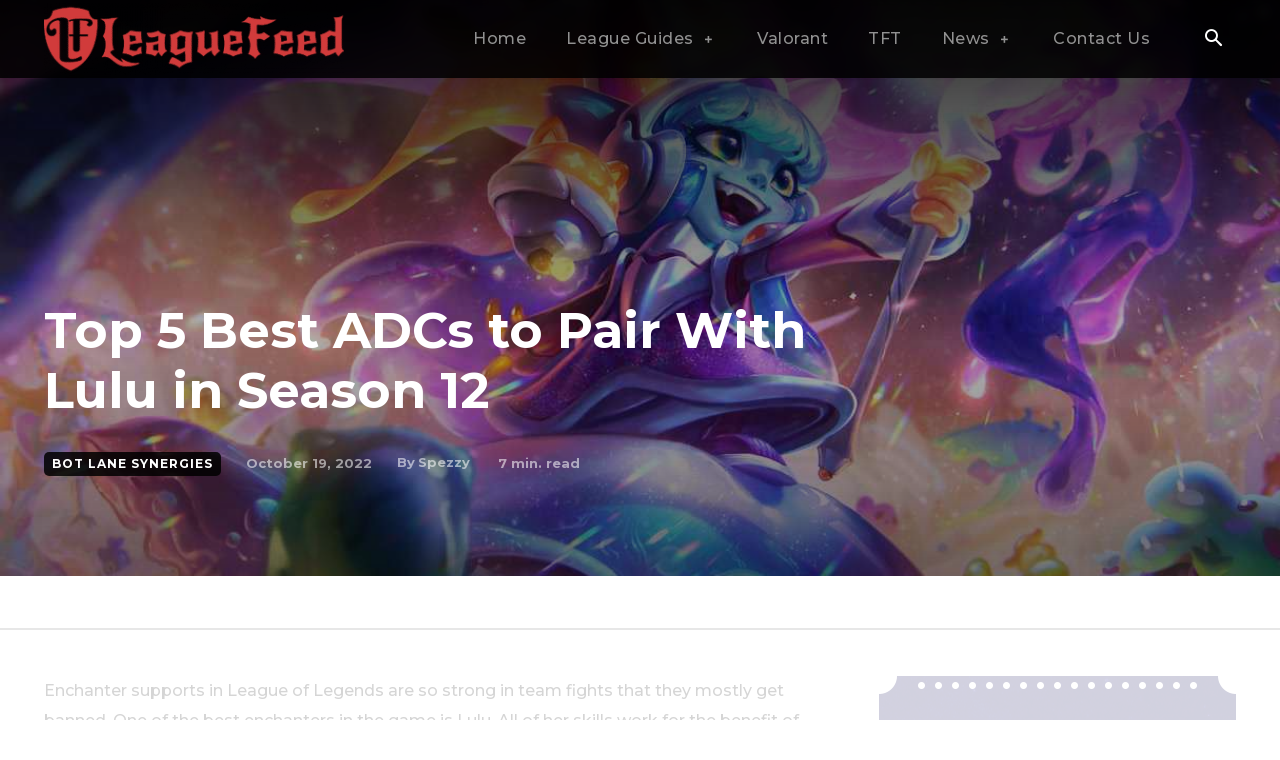

--- FILE ---
content_type: text/html
request_url: https://api.intentiq.com/profiles_engine/ProfilesEngineServlet?at=39&mi=10&dpi=936734067&pt=17&dpn=1&iiqidtype=2&iiqpcid=11204f5b-a856-4a0c-9580-a0971fc27271&iiqpciddate=1768995804561&pcid=26189a9c-ab22-422b-a235-52fac98598da&idtype=3&gdpr=0&japs=false&jaesc=0&jafc=0&jaensc=0&jsver=0.33&testGroup=A&source=pbjs&ABTestingConfigurationSource=group&abtg=A&vrref=https%3A%2F%2Fleaguefeed.net%2Fbest-adcs-for-lulu%2F
body_size: 57
content:
{"abPercentage":97,"adt":1,"ct":2,"isOptedOut":false,"data":{"eids":[]},"dbsaved":"false","ls":true,"cttl":86400000,"abTestUuid":"g_97970f27-580e-4ea5-960a-f89097df0288","tc":9,"sid":-2046794956}

--- FILE ---
content_type: text/html; charset=utf-8
request_url: https://www.google.com/recaptcha/api2/aframe
body_size: 268
content:
<!DOCTYPE HTML><html><head><meta http-equiv="content-type" content="text/html; charset=UTF-8"></head><body><script nonce="CGBZ42oX5Wom9fONFZsE2g">/** Anti-fraud and anti-abuse applications only. See google.com/recaptcha */ try{var clients={'sodar':'https://pagead2.googlesyndication.com/pagead/sodar?'};window.addEventListener("message",function(a){try{if(a.source===window.parent){var b=JSON.parse(a.data);var c=clients[b['id']];if(c){var d=document.createElement('img');d.src=c+b['params']+'&rc='+(localStorage.getItem("rc::a")?sessionStorage.getItem("rc::b"):"");window.document.body.appendChild(d);sessionStorage.setItem("rc::e",parseInt(sessionStorage.getItem("rc::e")||0)+1);localStorage.setItem("rc::h",'1768995815087');}}}catch(b){}});window.parent.postMessage("_grecaptcha_ready", "*");}catch(b){}</script></body></html>

--- FILE ---
content_type: text/plain
request_url: https://rtb.openx.net/openrtbb/prebidjs
body_size: -219
content:
{"id":"82c90828-218e-4ffc-9b30-e6b4ecbcaeef","nbr":0}

--- FILE ---
content_type: text/plain
request_url: https://rtb.openx.net/openrtbb/prebidjs
body_size: -219
content:
{"id":"3b2ef072-213d-4bff-8f2d-ed95a817f5f5","nbr":0}

--- FILE ---
content_type: text/plain
request_url: https://rtb.openx.net/openrtbb/prebidjs
body_size: -219
content:
{"id":"6cce33a4-26f2-493c-a2f1-1a7a59561fb9","nbr":0}

--- FILE ---
content_type: text/plain
request_url: https://rtb.openx.net/openrtbb/prebidjs
body_size: -219
content:
{"id":"a4738b0c-1ecd-4005-b407-36d10f9b040d","nbr":0}

--- FILE ---
content_type: text/plain
request_url: https://rtb.openx.net/openrtbb/prebidjs
body_size: -219
content:
{"id":"9090f995-270e-40e2-b9aa-c64961d93e6a","nbr":0}

--- FILE ---
content_type: text/plain
request_url: https://rtb.openx.net/openrtbb/prebidjs
body_size: -219
content:
{"id":"661965a0-4f36-46a0-b7f7-d8f4cb03227e","nbr":0}

--- FILE ---
content_type: text/plain
request_url: https://rtb.openx.net/openrtbb/prebidjs
body_size: -219
content:
{"id":"7b50bbee-2ab6-4ec8-85ee-bb9d25049342","nbr":0}

--- FILE ---
content_type: text/plain; charset=UTF-8
request_url: https://at.teads.tv/fpc?analytics_tag_id=PUB_17002&tfpvi=&gdpr_consent=&gdpr_status=22&gdpr_reason=220&ccpa_consent=&sv=prebid-v1
body_size: 56
content:
YmYxY2JhZmItNDk1ZS00MjAzLTlhM2ItZGQ2ZWFlZmJjNzMwIy05MA==

--- FILE ---
content_type: text/plain
request_url: https://rtb.openx.net/openrtbb/prebidjs
body_size: -219
content:
{"id":"5d42f9b3-372b-4ec2-8b87-bb3bef1cb241","nbr":0}

--- FILE ---
content_type: text/plain
request_url: https://rtb.openx.net/openrtbb/prebidjs
body_size: -83
content:
{"id":"04bfcc5d-4269-40f2-b20a-ab600e34ae62","nbr":0}

--- FILE ---
content_type: text/plain
request_url: https://rtb.openx.net/openrtbb/prebidjs
body_size: -219
content:
{"id":"d7329a63-23cb-44b0-82d7-fbf40ba65abc","nbr":0}